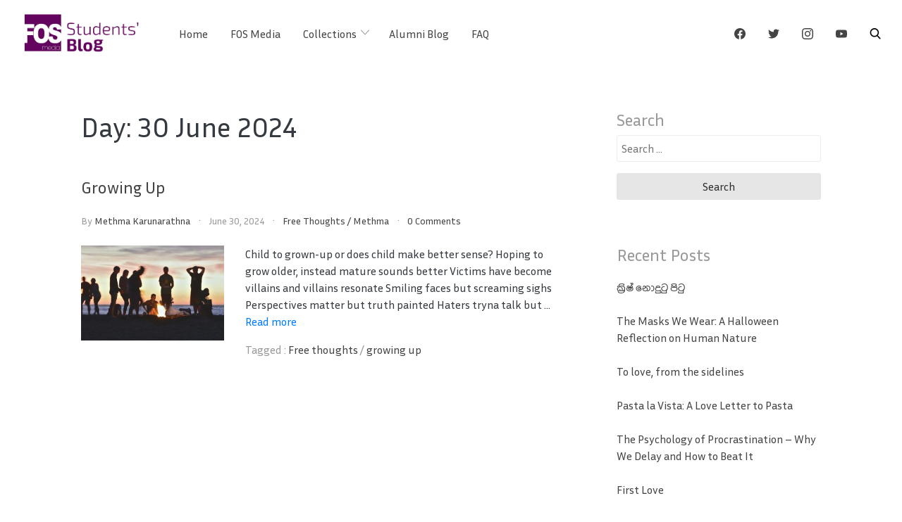

--- FILE ---
content_type: text/html; charset=UTF-8
request_url: https://fos.cmb.ac.lk/blog/2024/06/30/
body_size: 11193
content:
<!doctype html>
<html lang="en-GB">

<head>
    <meta
        charset="UTF-8">
    <meta name="viewport" content="width=device-width, initial-scale=1">
    <link rel="profile" href="https://gmpg.org/xfn/11">

    <meta name='robots' content='noindex, follow' />

	<!-- This site is optimized with the Yoast SEO plugin v21.1 - https://yoast.com/wordpress/plugins/seo/ -->
	<title>June 30, 2024 | FOS Media Students&#039; Blog</title>
	<meta property="og:locale" content="en_GB" />
	<meta property="og:type" content="website" />
	<meta property="og:title" content="June 30, 2024 | FOS Media Students&#039; Blog" />
	<meta property="og:url" content="https://fos.cmb.ac.lk/blog/2024/06/30/" />
	<meta property="og:site_name" content="FOS Media Students&#039; Blog" />
	<script type="application/ld+json" class="yoast-schema-graph">{"@context":"https://schema.org","@graph":[{"@type":"CollectionPage","@id":"https://fos.cmb.ac.lk/blog/2024/06/30/","url":"https://fos.cmb.ac.lk/blog/2024/06/30/","name":"June 30, 2024 | FOS Media Students&#039; Blog","isPartOf":{"@id":"https://fos.cmb.ac.lk/blog/#website"},"primaryImageOfPage":{"@id":"https://fos.cmb.ac.lk/blog/2024/06/30/#primaryimage"},"image":{"@id":"https://fos.cmb.ac.lk/blog/2024/06/30/#primaryimage"},"thumbnailUrl":"https://fos.cmb.ac.lk/blog/wp-content/uploads/2024/06/azmmuy2ql6a-432x652-2.jpg","breadcrumb":{"@id":"https://fos.cmb.ac.lk/blog/2024/06/30/#breadcrumb"},"inLanguage":"en-GB"},{"@type":"ImageObject","inLanguage":"en-GB","@id":"https://fos.cmb.ac.lk/blog/2024/06/30/#primaryimage","url":"https://fos.cmb.ac.lk/blog/wp-content/uploads/2024/06/azmmuy2ql6a-432x652-2.jpg","contentUrl":"https://fos.cmb.ac.lk/blog/wp-content/uploads/2024/06/azmmuy2ql6a-432x652-2.jpg","width":432,"height":346},{"@type":"BreadcrumbList","@id":"https://fos.cmb.ac.lk/blog/2024/06/30/#breadcrumb","itemListElement":[{"@type":"ListItem","position":1,"name":"Home","item":"https://fos.cmb.ac.lk/blog/"},{"@type":"ListItem","position":2,"name":"Archives for June 30, 2024"}]},{"@type":"WebSite","@id":"https://fos.cmb.ac.lk/blog/#website","url":"https://fos.cmb.ac.lk/blog/","name":"FOS Media Students&#039; Blog","description":"We create the future","publisher":{"@id":"https://fos.cmb.ac.lk/blog/#organization"},"potentialAction":[{"@type":"SearchAction","target":{"@type":"EntryPoint","urlTemplate":"https://fos.cmb.ac.lk/blog/?s={search_term_string}"},"query-input":"required name=search_term_string"}],"inLanguage":"en-GB"},{"@type":"Organization","@id":"https://fos.cmb.ac.lk/blog/#organization","name":"FOS Media Students&#039; Blog","url":"https://fos.cmb.ac.lk/blog/","logo":{"@type":"ImageObject","inLanguage":"en-GB","@id":"https://fos.cmb.ac.lk/blog/#/schema/logo/image/","url":"https://fos.cmb.ac.lk/blog/wp-content/uploads/2020/04/cropped-Students-Blog-Logo-1.png","contentUrl":"https://fos.cmb.ac.lk/blog/wp-content/uploads/2020/04/cropped-Students-Blog-Logo-1.png","width":879,"height":315,"caption":"FOS Media Students&#039; Blog"},"image":{"@id":"https://fos.cmb.ac.lk/blog/#/schema/logo/image/"},"sameAs":["https://www.facebook.com/fosmedia/","https://twitter.com/fosmediar"]}]}</script>
	<!-- / Yoast SEO plugin. -->


<link rel='dns-prefetch' href='//cdnjs.cloudflare.com' />
<link rel='dns-prefetch' href='//fonts.googleapis.com' />
<link rel='dns-prefetch' href='//maxst.icons8.com' />
<link rel='dns-prefetch' href='//secure.rating-widget.com' />
<link rel="alternate" type="application/rss+xml" title="FOS Media Students&#039; Blog &raquo; Feed" href="https://fos.cmb.ac.lk/blog/feed/" />
<link rel="alternate" type="application/rss+xml" title="FOS Media Students&#039; Blog &raquo; Comments Feed" href="https://fos.cmb.ac.lk/blog/comments/feed/" />
<script type="text/javascript">
window._wpemojiSettings = {"baseUrl":"https:\/\/s.w.org\/images\/core\/emoji\/14.0.0\/72x72\/","ext":".png","svgUrl":"https:\/\/s.w.org\/images\/core\/emoji\/14.0.0\/svg\/","svgExt":".svg","source":{"concatemoji":"https:\/\/fos.cmb.ac.lk\/blog\/wp-includes\/js\/wp-emoji-release.min.js?ver=6.2.8"}};
/*! This file is auto-generated */
!function(e,a,t){var n,r,o,i=a.createElement("canvas"),p=i.getContext&&i.getContext("2d");function s(e,t){p.clearRect(0,0,i.width,i.height),p.fillText(e,0,0);e=i.toDataURL();return p.clearRect(0,0,i.width,i.height),p.fillText(t,0,0),e===i.toDataURL()}function c(e){var t=a.createElement("script");t.src=e,t.defer=t.type="text/javascript",a.getElementsByTagName("head")[0].appendChild(t)}for(o=Array("flag","emoji"),t.supports={everything:!0,everythingExceptFlag:!0},r=0;r<o.length;r++)t.supports[o[r]]=function(e){if(p&&p.fillText)switch(p.textBaseline="top",p.font="600 32px Arial",e){case"flag":return s("\ud83c\udff3\ufe0f\u200d\u26a7\ufe0f","\ud83c\udff3\ufe0f\u200b\u26a7\ufe0f")?!1:!s("\ud83c\uddfa\ud83c\uddf3","\ud83c\uddfa\u200b\ud83c\uddf3")&&!s("\ud83c\udff4\udb40\udc67\udb40\udc62\udb40\udc65\udb40\udc6e\udb40\udc67\udb40\udc7f","\ud83c\udff4\u200b\udb40\udc67\u200b\udb40\udc62\u200b\udb40\udc65\u200b\udb40\udc6e\u200b\udb40\udc67\u200b\udb40\udc7f");case"emoji":return!s("\ud83e\udef1\ud83c\udffb\u200d\ud83e\udef2\ud83c\udfff","\ud83e\udef1\ud83c\udffb\u200b\ud83e\udef2\ud83c\udfff")}return!1}(o[r]),t.supports.everything=t.supports.everything&&t.supports[o[r]],"flag"!==o[r]&&(t.supports.everythingExceptFlag=t.supports.everythingExceptFlag&&t.supports[o[r]]);t.supports.everythingExceptFlag=t.supports.everythingExceptFlag&&!t.supports.flag,t.DOMReady=!1,t.readyCallback=function(){t.DOMReady=!0},t.supports.everything||(n=function(){t.readyCallback()},a.addEventListener?(a.addEventListener("DOMContentLoaded",n,!1),e.addEventListener("load",n,!1)):(e.attachEvent("onload",n),a.attachEvent("onreadystatechange",function(){"complete"===a.readyState&&t.readyCallback()})),(e=t.source||{}).concatemoji?c(e.concatemoji):e.wpemoji&&e.twemoji&&(c(e.twemoji),c(e.wpemoji)))}(window,document,window._wpemojiSettings);
</script>
<style type="text/css">
img.wp-smiley,
img.emoji {
	display: inline !important;
	border: none !important;
	box-shadow: none !important;
	height: 1em !important;
	width: 1em !important;
	margin: 0 0.07em !important;
	vertical-align: -0.1em !important;
	background: none !important;
	padding: 0 !important;
}
</style>
	<link rel='stylesheet' id='wp-block-library-css' href='https://fos.cmb.ac.lk/blog/wp-includes/css/dist/block-library/style.min.css?ver=6.2.8' type='text/css' media='all' />
<link rel='stylesheet' id='classic-theme-styles-css' href='https://fos.cmb.ac.lk/blog/wp-includes/css/classic-themes.min.css?ver=6.2.8' type='text/css' media='all' />
<style id='global-styles-inline-css' type='text/css'>
body{--wp--preset--color--black: #000000;--wp--preset--color--cyan-bluish-gray: #abb8c3;--wp--preset--color--white: #ffffff;--wp--preset--color--pale-pink: #f78da7;--wp--preset--color--vivid-red: #cf2e2e;--wp--preset--color--luminous-vivid-orange: #ff6900;--wp--preset--color--luminous-vivid-amber: #fcb900;--wp--preset--color--light-green-cyan: #7bdcb5;--wp--preset--color--vivid-green-cyan: #00d084;--wp--preset--color--pale-cyan-blue: #8ed1fc;--wp--preset--color--vivid-cyan-blue: #0693e3;--wp--preset--color--vivid-purple: #9b51e0;--wp--preset--gradient--vivid-cyan-blue-to-vivid-purple: linear-gradient(135deg,rgba(6,147,227,1) 0%,rgb(155,81,224) 100%);--wp--preset--gradient--light-green-cyan-to-vivid-green-cyan: linear-gradient(135deg,rgb(122,220,180) 0%,rgb(0,208,130) 100%);--wp--preset--gradient--luminous-vivid-amber-to-luminous-vivid-orange: linear-gradient(135deg,rgba(252,185,0,1) 0%,rgba(255,105,0,1) 100%);--wp--preset--gradient--luminous-vivid-orange-to-vivid-red: linear-gradient(135deg,rgba(255,105,0,1) 0%,rgb(207,46,46) 100%);--wp--preset--gradient--very-light-gray-to-cyan-bluish-gray: linear-gradient(135deg,rgb(238,238,238) 0%,rgb(169,184,195) 100%);--wp--preset--gradient--cool-to-warm-spectrum: linear-gradient(135deg,rgb(74,234,220) 0%,rgb(151,120,209) 20%,rgb(207,42,186) 40%,rgb(238,44,130) 60%,rgb(251,105,98) 80%,rgb(254,248,76) 100%);--wp--preset--gradient--blush-light-purple: linear-gradient(135deg,rgb(255,206,236) 0%,rgb(152,150,240) 100%);--wp--preset--gradient--blush-bordeaux: linear-gradient(135deg,rgb(254,205,165) 0%,rgb(254,45,45) 50%,rgb(107,0,62) 100%);--wp--preset--gradient--luminous-dusk: linear-gradient(135deg,rgb(255,203,112) 0%,rgb(199,81,192) 50%,rgb(65,88,208) 100%);--wp--preset--gradient--pale-ocean: linear-gradient(135deg,rgb(255,245,203) 0%,rgb(182,227,212) 50%,rgb(51,167,181) 100%);--wp--preset--gradient--electric-grass: linear-gradient(135deg,rgb(202,248,128) 0%,rgb(113,206,126) 100%);--wp--preset--gradient--midnight: linear-gradient(135deg,rgb(2,3,129) 0%,rgb(40,116,252) 100%);--wp--preset--duotone--dark-grayscale: url('#wp-duotone-dark-grayscale');--wp--preset--duotone--grayscale: url('#wp-duotone-grayscale');--wp--preset--duotone--purple-yellow: url('#wp-duotone-purple-yellow');--wp--preset--duotone--blue-red: url('#wp-duotone-blue-red');--wp--preset--duotone--midnight: url('#wp-duotone-midnight');--wp--preset--duotone--magenta-yellow: url('#wp-duotone-magenta-yellow');--wp--preset--duotone--purple-green: url('#wp-duotone-purple-green');--wp--preset--duotone--blue-orange: url('#wp-duotone-blue-orange');--wp--preset--font-size--small: 13px;--wp--preset--font-size--medium: 20px;--wp--preset--font-size--large: 36px;--wp--preset--font-size--x-large: 42px;--wp--preset--spacing--20: 0.44rem;--wp--preset--spacing--30: 0.67rem;--wp--preset--spacing--40: 1rem;--wp--preset--spacing--50: 1.5rem;--wp--preset--spacing--60: 2.25rem;--wp--preset--spacing--70: 3.38rem;--wp--preset--spacing--80: 5.06rem;--wp--preset--shadow--natural: 6px 6px 9px rgba(0, 0, 0, 0.2);--wp--preset--shadow--deep: 12px 12px 50px rgba(0, 0, 0, 0.4);--wp--preset--shadow--sharp: 6px 6px 0px rgba(0, 0, 0, 0.2);--wp--preset--shadow--outlined: 6px 6px 0px -3px rgba(255, 255, 255, 1), 6px 6px rgba(0, 0, 0, 1);--wp--preset--shadow--crisp: 6px 6px 0px rgba(0, 0, 0, 1);}:where(.is-layout-flex){gap: 0.5em;}body .is-layout-flow > .alignleft{float: left;margin-inline-start: 0;margin-inline-end: 2em;}body .is-layout-flow > .alignright{float: right;margin-inline-start: 2em;margin-inline-end: 0;}body .is-layout-flow > .aligncenter{margin-left: auto !important;margin-right: auto !important;}body .is-layout-constrained > .alignleft{float: left;margin-inline-start: 0;margin-inline-end: 2em;}body .is-layout-constrained > .alignright{float: right;margin-inline-start: 2em;margin-inline-end: 0;}body .is-layout-constrained > .aligncenter{margin-left: auto !important;margin-right: auto !important;}body .is-layout-constrained > :where(:not(.alignleft):not(.alignright):not(.alignfull)){max-width: var(--wp--style--global--content-size);margin-left: auto !important;margin-right: auto !important;}body .is-layout-constrained > .alignwide{max-width: var(--wp--style--global--wide-size);}body .is-layout-flex{display: flex;}body .is-layout-flex{flex-wrap: wrap;align-items: center;}body .is-layout-flex > *{margin: 0;}:where(.wp-block-columns.is-layout-flex){gap: 2em;}.has-black-color{color: var(--wp--preset--color--black) !important;}.has-cyan-bluish-gray-color{color: var(--wp--preset--color--cyan-bluish-gray) !important;}.has-white-color{color: var(--wp--preset--color--white) !important;}.has-pale-pink-color{color: var(--wp--preset--color--pale-pink) !important;}.has-vivid-red-color{color: var(--wp--preset--color--vivid-red) !important;}.has-luminous-vivid-orange-color{color: var(--wp--preset--color--luminous-vivid-orange) !important;}.has-luminous-vivid-amber-color{color: var(--wp--preset--color--luminous-vivid-amber) !important;}.has-light-green-cyan-color{color: var(--wp--preset--color--light-green-cyan) !important;}.has-vivid-green-cyan-color{color: var(--wp--preset--color--vivid-green-cyan) !important;}.has-pale-cyan-blue-color{color: var(--wp--preset--color--pale-cyan-blue) !important;}.has-vivid-cyan-blue-color{color: var(--wp--preset--color--vivid-cyan-blue) !important;}.has-vivid-purple-color{color: var(--wp--preset--color--vivid-purple) !important;}.has-black-background-color{background-color: var(--wp--preset--color--black) !important;}.has-cyan-bluish-gray-background-color{background-color: var(--wp--preset--color--cyan-bluish-gray) !important;}.has-white-background-color{background-color: var(--wp--preset--color--white) !important;}.has-pale-pink-background-color{background-color: var(--wp--preset--color--pale-pink) !important;}.has-vivid-red-background-color{background-color: var(--wp--preset--color--vivid-red) !important;}.has-luminous-vivid-orange-background-color{background-color: var(--wp--preset--color--luminous-vivid-orange) !important;}.has-luminous-vivid-amber-background-color{background-color: var(--wp--preset--color--luminous-vivid-amber) !important;}.has-light-green-cyan-background-color{background-color: var(--wp--preset--color--light-green-cyan) !important;}.has-vivid-green-cyan-background-color{background-color: var(--wp--preset--color--vivid-green-cyan) !important;}.has-pale-cyan-blue-background-color{background-color: var(--wp--preset--color--pale-cyan-blue) !important;}.has-vivid-cyan-blue-background-color{background-color: var(--wp--preset--color--vivid-cyan-blue) !important;}.has-vivid-purple-background-color{background-color: var(--wp--preset--color--vivid-purple) !important;}.has-black-border-color{border-color: var(--wp--preset--color--black) !important;}.has-cyan-bluish-gray-border-color{border-color: var(--wp--preset--color--cyan-bluish-gray) !important;}.has-white-border-color{border-color: var(--wp--preset--color--white) !important;}.has-pale-pink-border-color{border-color: var(--wp--preset--color--pale-pink) !important;}.has-vivid-red-border-color{border-color: var(--wp--preset--color--vivid-red) !important;}.has-luminous-vivid-orange-border-color{border-color: var(--wp--preset--color--luminous-vivid-orange) !important;}.has-luminous-vivid-amber-border-color{border-color: var(--wp--preset--color--luminous-vivid-amber) !important;}.has-light-green-cyan-border-color{border-color: var(--wp--preset--color--light-green-cyan) !important;}.has-vivid-green-cyan-border-color{border-color: var(--wp--preset--color--vivid-green-cyan) !important;}.has-pale-cyan-blue-border-color{border-color: var(--wp--preset--color--pale-cyan-blue) !important;}.has-vivid-cyan-blue-border-color{border-color: var(--wp--preset--color--vivid-cyan-blue) !important;}.has-vivid-purple-border-color{border-color: var(--wp--preset--color--vivid-purple) !important;}.has-vivid-cyan-blue-to-vivid-purple-gradient-background{background: var(--wp--preset--gradient--vivid-cyan-blue-to-vivid-purple) !important;}.has-light-green-cyan-to-vivid-green-cyan-gradient-background{background: var(--wp--preset--gradient--light-green-cyan-to-vivid-green-cyan) !important;}.has-luminous-vivid-amber-to-luminous-vivid-orange-gradient-background{background: var(--wp--preset--gradient--luminous-vivid-amber-to-luminous-vivid-orange) !important;}.has-luminous-vivid-orange-to-vivid-red-gradient-background{background: var(--wp--preset--gradient--luminous-vivid-orange-to-vivid-red) !important;}.has-very-light-gray-to-cyan-bluish-gray-gradient-background{background: var(--wp--preset--gradient--very-light-gray-to-cyan-bluish-gray) !important;}.has-cool-to-warm-spectrum-gradient-background{background: var(--wp--preset--gradient--cool-to-warm-spectrum) !important;}.has-blush-light-purple-gradient-background{background: var(--wp--preset--gradient--blush-light-purple) !important;}.has-blush-bordeaux-gradient-background{background: var(--wp--preset--gradient--blush-bordeaux) !important;}.has-luminous-dusk-gradient-background{background: var(--wp--preset--gradient--luminous-dusk) !important;}.has-pale-ocean-gradient-background{background: var(--wp--preset--gradient--pale-ocean) !important;}.has-electric-grass-gradient-background{background: var(--wp--preset--gradient--electric-grass) !important;}.has-midnight-gradient-background{background: var(--wp--preset--gradient--midnight) !important;}.has-small-font-size{font-size: var(--wp--preset--font-size--small) !important;}.has-medium-font-size{font-size: var(--wp--preset--font-size--medium) !important;}.has-large-font-size{font-size: var(--wp--preset--font-size--large) !important;}.has-x-large-font-size{font-size: var(--wp--preset--font-size--x-large) !important;}
.wp-block-navigation a:where(:not(.wp-element-button)){color: inherit;}
:where(.wp-block-columns.is-layout-flex){gap: 2em;}
.wp-block-pullquote{font-size: 1.5em;line-height: 1.6;}
</style>
<link rel='stylesheet' id='dashicons-css' href='https://fos.cmb.ac.lk/blog/wp-includes/css/dashicons.min.css?ver=6.2.8' type='text/css' media='all' />
<link rel='stylesheet' id='cs_frontEndCSS-css' href='https://fos.cmb.ac.lk/blog/wp-content/plugins/codesnips/css/frontend.css?ver=6.2.8' type='text/css' media='all' />
<link rel='stylesheet' id='swiper-styles-css' href='https://fos.cmb.ac.lk/blog/wp-content/plugins/fosmedia-swiper/css/swiper.min.css?ver=6.2.8' type='text/css' media='all' />
<link rel='stylesheet' id='swiper-cus-styles-css' href='https://fos.cmb.ac.lk/blog/wp-content/plugins/fosmedia-swiper/css/fos_swiper.css?ver=6.2.8' type='text/css' media='all' />
<link rel='stylesheet' id='rw-site-rating-css' href='https://fos.cmb.ac.lk/blog/wp-content/plugins/rating-widget/resources/css/site-rating.css?ver=3.2.3' type='text/css' media='all' />
<link rel='stylesheet' id='parent-style-css' href='https://fos.cmb.ac.lk/blog/wp-content/themes/cherry-blog/style.css?ver=6.2.8' type='text/css' media='all' />
<link rel='stylesheet' id='google-font-2-css' href='https://fonts.googleapis.com/css2?family=Inria+Sans%3Awght%40300%3B400%3B700&#038;display=swap&#038;ver=6.2.8' type='text/css' media='all' />
<link rel='stylesheet' id='line-awesome-css' href='https://maxst.icons8.com/vue-static/landings/line-awesome/line-awesome/1.3.0/css/line-awesome.min.css?ver=6.2.8' type='text/css' media='all' />
<link rel='stylesheet' id='bootstrap-reboot-css' href='https://fos.cmb.ac.lk/blog/wp-content/themes/cherry-blog/assets/css/bootstrap-reboot.css?ver=6.2.8' type='text/css' media='all' />
<link rel='stylesheet' id='bootstrap-css' href='https://fos.cmb.ac.lk/blog/wp-content/themes/cherry-blog/assets/css/bootstrap.css?ver=6.2.8' type='text/css' media='all' />
<link rel='stylesheet' id='google-fonts-css' href='https://fonts.googleapis.com/css?family=Josefin+Sans%3A300%2C400%2C600%2C700&#038;display=swap&#038;ver=6.2.8' type='text/css' media='all' />
<link rel='stylesheet' id='cherry-blog-custom-css-css' href='https://fos.cmb.ac.lk/blog/wp-content/themes/cherry-blog/assets/css/custom.css?ver=6.2.8' type='text/css' media='all' />
<link rel='stylesheet' id='cherry-blog-style-css' href='https://fos.cmb.ac.lk/blog/wp-content/themes/cherry-blog-child/style.css?ver=6.2.8' type='text/css' media='all' />
<link rel='stylesheet' id='rw_toprated-css' href='https://secure.rating-widget.com/css/wordpress/toprated.css?ck=Y2025M11D06&#038;ver=3.2.3' type='text/css' media='all' />
<link rel='stylesheet' id='rw_recommendations-css' href='https://secure.rating-widget.com/css/widget/recommendations.css?ck=Y2025M11D06&#038;ver=3.2.3' type='text/css' media='all' />
<script type='text/javascript' src='https://cdnjs.cloudflare.com/ajax/libs/ace/1.2.9/ace.js?ver=6.2.8' id='ace_editor-js'></script>
<script type='text/javascript' src='https://fos.cmb.ac.lk/blog/wp-includes/js/jquery/jquery.min.js?ver=3.6.4' id='jquery-core-js'></script>
<script type='text/javascript' src='https://fos.cmb.ac.lk/blog/wp-includes/js/jquery/jquery-migrate.min.js?ver=3.4.0' id='jquery-migrate-js'></script>
<script type='text/javascript' src='https://fos.cmb.ac.lk/blog/wp-content/plugins/fosmedia-swiper/js/swiper.min.js?ver=6.2.8' id='swiper-js-js'></script>
<script type='text/javascript' src='https://fos.cmb.ac.lk/blog/wp-content/themes/cherry-blog-child/js/script.js?ver=6.2.8' id='cherry-js-js'></script>
<link rel="https://api.w.org/" href="https://fos.cmb.ac.lk/blog/wp-json/" /><link rel="EditURI" type="application/rsd+xml" title="RSD" href="https://fos.cmb.ac.lk/blog/xmlrpc.php?rsd" />
<link rel="wlwmanifest" type="application/wlwmanifest+xml" href="https://fos.cmb.ac.lk/blog/wp-includes/wlwmanifest.xml" />
<meta name="generator" content="WordPress 6.2.8" />
<!-- Analytics by WP Statistics v14.10.2 - https://wp-statistics.com/ -->
		<style type="text/css">
					.site-title,
			.site-description {
				position: absolute;
				clip: rect(1px, 1px, 1px, 1px);
			}
				</style>
		<link rel="icon" href="https://fos.cmb.ac.lk/blog/wp-content/uploads/2016/12/cropped-fosmedia_logo_new-1-32x32.jpg" sizes="32x32" />
<link rel="icon" href="https://fos.cmb.ac.lk/blog/wp-content/uploads/2016/12/cropped-fosmedia_logo_new-1-192x192.jpg" sizes="192x192" />
<link rel="apple-touch-icon" href="https://fos.cmb.ac.lk/blog/wp-content/uploads/2016/12/cropped-fosmedia_logo_new-1-180x180.jpg" />
<meta name="msapplication-TileImage" content="https://fos.cmb.ac.lk/blog/wp-content/uploads/2016/12/cropped-fosmedia_logo_new-1-270x270.jpg" />
</head>

<body id="sy-body" class="archive date wp-custom-logo hfeed">
<svg xmlns="http://www.w3.org/2000/svg" viewBox="0 0 0 0" width="0" height="0" focusable="false" role="none" style="visibility: hidden; position: absolute; left: -9999px; overflow: hidden;" ><defs><filter id="wp-duotone-dark-grayscale"><feColorMatrix color-interpolation-filters="sRGB" type="matrix" values=" .299 .587 .114 0 0 .299 .587 .114 0 0 .299 .587 .114 0 0 .299 .587 .114 0 0 " /><feComponentTransfer color-interpolation-filters="sRGB" ><feFuncR type="table" tableValues="0 0.49803921568627" /><feFuncG type="table" tableValues="0 0.49803921568627" /><feFuncB type="table" tableValues="0 0.49803921568627" /><feFuncA type="table" tableValues="1 1" /></feComponentTransfer><feComposite in2="SourceGraphic" operator="in" /></filter></defs></svg><svg xmlns="http://www.w3.org/2000/svg" viewBox="0 0 0 0" width="0" height="0" focusable="false" role="none" style="visibility: hidden; position: absolute; left: -9999px; overflow: hidden;" ><defs><filter id="wp-duotone-grayscale"><feColorMatrix color-interpolation-filters="sRGB" type="matrix" values=" .299 .587 .114 0 0 .299 .587 .114 0 0 .299 .587 .114 0 0 .299 .587 .114 0 0 " /><feComponentTransfer color-interpolation-filters="sRGB" ><feFuncR type="table" tableValues="0 1" /><feFuncG type="table" tableValues="0 1" /><feFuncB type="table" tableValues="0 1" /><feFuncA type="table" tableValues="1 1" /></feComponentTransfer><feComposite in2="SourceGraphic" operator="in" /></filter></defs></svg><svg xmlns="http://www.w3.org/2000/svg" viewBox="0 0 0 0" width="0" height="0" focusable="false" role="none" style="visibility: hidden; position: absolute; left: -9999px; overflow: hidden;" ><defs><filter id="wp-duotone-purple-yellow"><feColorMatrix color-interpolation-filters="sRGB" type="matrix" values=" .299 .587 .114 0 0 .299 .587 .114 0 0 .299 .587 .114 0 0 .299 .587 .114 0 0 " /><feComponentTransfer color-interpolation-filters="sRGB" ><feFuncR type="table" tableValues="0.54901960784314 0.98823529411765" /><feFuncG type="table" tableValues="0 1" /><feFuncB type="table" tableValues="0.71764705882353 0.25490196078431" /><feFuncA type="table" tableValues="1 1" /></feComponentTransfer><feComposite in2="SourceGraphic" operator="in" /></filter></defs></svg><svg xmlns="http://www.w3.org/2000/svg" viewBox="0 0 0 0" width="0" height="0" focusable="false" role="none" style="visibility: hidden; position: absolute; left: -9999px; overflow: hidden;" ><defs><filter id="wp-duotone-blue-red"><feColorMatrix color-interpolation-filters="sRGB" type="matrix" values=" .299 .587 .114 0 0 .299 .587 .114 0 0 .299 .587 .114 0 0 .299 .587 .114 0 0 " /><feComponentTransfer color-interpolation-filters="sRGB" ><feFuncR type="table" tableValues="0 1" /><feFuncG type="table" tableValues="0 0.27843137254902" /><feFuncB type="table" tableValues="0.5921568627451 0.27843137254902" /><feFuncA type="table" tableValues="1 1" /></feComponentTransfer><feComposite in2="SourceGraphic" operator="in" /></filter></defs></svg><svg xmlns="http://www.w3.org/2000/svg" viewBox="0 0 0 0" width="0" height="0" focusable="false" role="none" style="visibility: hidden; position: absolute; left: -9999px; overflow: hidden;" ><defs><filter id="wp-duotone-midnight"><feColorMatrix color-interpolation-filters="sRGB" type="matrix" values=" .299 .587 .114 0 0 .299 .587 .114 0 0 .299 .587 .114 0 0 .299 .587 .114 0 0 " /><feComponentTransfer color-interpolation-filters="sRGB" ><feFuncR type="table" tableValues="0 0" /><feFuncG type="table" tableValues="0 0.64705882352941" /><feFuncB type="table" tableValues="0 1" /><feFuncA type="table" tableValues="1 1" /></feComponentTransfer><feComposite in2="SourceGraphic" operator="in" /></filter></defs></svg><svg xmlns="http://www.w3.org/2000/svg" viewBox="0 0 0 0" width="0" height="0" focusable="false" role="none" style="visibility: hidden; position: absolute; left: -9999px; overflow: hidden;" ><defs><filter id="wp-duotone-magenta-yellow"><feColorMatrix color-interpolation-filters="sRGB" type="matrix" values=" .299 .587 .114 0 0 .299 .587 .114 0 0 .299 .587 .114 0 0 .299 .587 .114 0 0 " /><feComponentTransfer color-interpolation-filters="sRGB" ><feFuncR type="table" tableValues="0.78039215686275 1" /><feFuncG type="table" tableValues="0 0.94901960784314" /><feFuncB type="table" tableValues="0.35294117647059 0.47058823529412" /><feFuncA type="table" tableValues="1 1" /></feComponentTransfer><feComposite in2="SourceGraphic" operator="in" /></filter></defs></svg><svg xmlns="http://www.w3.org/2000/svg" viewBox="0 0 0 0" width="0" height="0" focusable="false" role="none" style="visibility: hidden; position: absolute; left: -9999px; overflow: hidden;" ><defs><filter id="wp-duotone-purple-green"><feColorMatrix color-interpolation-filters="sRGB" type="matrix" values=" .299 .587 .114 0 0 .299 .587 .114 0 0 .299 .587 .114 0 0 .299 .587 .114 0 0 " /><feComponentTransfer color-interpolation-filters="sRGB" ><feFuncR type="table" tableValues="0.65098039215686 0.40392156862745" /><feFuncG type="table" tableValues="0 1" /><feFuncB type="table" tableValues="0.44705882352941 0.4" /><feFuncA type="table" tableValues="1 1" /></feComponentTransfer><feComposite in2="SourceGraphic" operator="in" /></filter></defs></svg><svg xmlns="http://www.w3.org/2000/svg" viewBox="0 0 0 0" width="0" height="0" focusable="false" role="none" style="visibility: hidden; position: absolute; left: -9999px; overflow: hidden;" ><defs><filter id="wp-duotone-blue-orange"><feColorMatrix color-interpolation-filters="sRGB" type="matrix" values=" .299 .587 .114 0 0 .299 .587 .114 0 0 .299 .587 .114 0 0 .299 .587 .114 0 0 " /><feComponentTransfer color-interpolation-filters="sRGB" ><feFuncR type="table" tableValues="0.098039215686275 1" /><feFuncG type="table" tableValues="0 0.66274509803922" /><feFuncB type="table" tableValues="0.84705882352941 0.41960784313725" /><feFuncA type="table" tableValues="1 1" /></feComponentTransfer><feComposite in2="SourceGraphic" operator="in" /></filter></defs></svg>    <div id="page" class="site">
        <a class="skip-link screen-reader-text" href="#content">Skip to content</a>

        <div id="search-block" class="search-block">
    <button role="button" id="search-close" class="search-close bg-none l-h-0">
        <svg class="sy-icon sy-icon--md">
            <use xlink:href="#sy-icon-close"></use>
        </svg>
    </button>

    <div class="sy-search-form container mb-5">
        <div class="row justify-content-center">
            <div class="col-12 col-md-6">
                <form role="search" method="get" class="search-form d-flex align-items-center" action="">
                    <label class="m-0">
                        <span class="screen-reader-text">Search for:</span>
                        <input type="search"
                               autofocus
                               class="search-field"
                               placeholder="Search..."
                               value=""
                               name="s">
                    </label>
                    <button role="button" class="sy-btn sy-btn--search">
                        <svg class="sy-icon sy-icon--md">
                            <use xlink:href="#sy-icon-search"></use>
                        </svg>
                    </button>
                </form>
            </div>
        </div>
    </div>
</div>
        <header id="masthead" class="site-header sy-header">
            <div class="container-fluid">
                <div class="row align-items-center">
                    <div class="col-lg-2 col-6">
                        <div class="d-flex align-items-center">
                            <div class="site-logo" style="width:200px">
                                <a href="https://fos.cmb.ac.lk/blog/" class="custom-logo-link" rel="home"><img width="879" height="315" src="https://fos.cmb.ac.lk/blog/wp-content/uploads/2020/04/cropped-Students-Blog-Logo-1.png" class="custom-logo" alt="FOS Media Students&#039; Blog" decoding="async" srcset="https://fos.cmb.ac.lk/blog/wp-content/uploads/2020/04/cropped-Students-Blog-Logo-1.png 879w, https://fos.cmb.ac.lk/blog/wp-content/uploads/2020/04/cropped-Students-Blog-Logo-1-300x108.png 300w, https://fos.cmb.ac.lk/blog/wp-content/uploads/2020/04/cropped-Students-Blog-Logo-1-768x275.png 768w" sizes="(max-width: 879px) 100vw, 879px" /></a>                            </div>
                            <div class="site-branding">
                                                                <h1 class="site-title m-0"><a
                                        href="https://fos.cmb.ac.lk/blog/"
                                        rel="home">FOS Media Students&#039; Blog</a>
                                </h1>
                                                                <p class="site-description m-0">We create the future                                </p>
                                                            </div><!-- .site-branding -->
                        </div>
                    </div>
                    <div class="col-lg-7 col-1">
                        <div class="d-flex align-items-center justify-content-lg-between">
                            <div id="main-nav" class="nnc-nav">
                                <nav id="site-navigation" class="main-navigation">
                                    <div id="close-menu" class="sy-close-menu d-lg-none mb-4 l-h-0" title="close">
                                        <svg class="sy-icon sy-icon--md">
                                            <use xlink:href="#sy-icon-close"></use>
                                        </svg>
                                    </div>
                                <div class="menu-main-menu-container"><ul id="primary-menu" class="menu"><li id="menu-item-2784" class="menu-item menu-item-type-custom menu-item-object-custom menu-item-home menu-item-2784"><a href="http://fos.cmb.ac.lk/blog/">Home</a></li>
<li id="menu-item-8430" class="menu-item menu-item-type-custom menu-item-object-custom menu-item-8430"><a href="http://fos.cmb.ac.lk/">FOS Media</a></li>
<li id="menu-item-20030" class="menu-item menu-item-type-custom menu-item-object-custom menu-item-has-children menu-item-20030"><a href="#">Collections</a>
<ul class="sub-menu">
	<li id="menu-item-9278" class="menu-item menu-item-type-taxonomy menu-item-object-category menu-item-9278"><a href="https://fos.cmb.ac.lk/blog/collection/science-and-technology/">Science and Technology</a></li>
	<li id="menu-item-20011" class="menu-item menu-item-type-taxonomy menu-item-object-category menu-item-20011"><a href="https://fos.cmb.ac.lk/blog/collection/free-thoughts/">Free Thoughts</a></li>
	<li id="menu-item-20012" class="menu-item menu-item-type-taxonomy menu-item-object-category menu-item-20012"><a href="https://fos.cmb.ac.lk/blog/collection/art-and-literature/">Art and Literature</a></li>
	<li id="menu-item-23881" class="menu-item menu-item-type-taxonomy menu-item-object-category menu-item-23881"><a href="https://fos.cmb.ac.lk/blog/collection/travel/">Travel</a></li>
	<li id="menu-item-9281" class="menu-item menu-item-type-taxonomy menu-item-object-category menu-item-9281"><a href="https://fos.cmb.ac.lk/blog/collection/events/">Events</a></li>
	<li id="menu-item-20010" class="menu-item menu-item-type-taxonomy menu-item-object-category menu-item-20010"><a href="https://fos.cmb.ac.lk/blog/collection/sports/">Sports</a></li>
	<li id="menu-item-23070" class="menu-item menu-item-type-taxonomy menu-item-object-category menu-item-23070"><a href="https://fos.cmb.ac.lk/blog/collection/revelatio/">REVELATIO</a></li>
</ul>
</li>
<li id="menu-item-9332" class="menu-item menu-item-type-taxonomy menu-item-object-category menu-item-9332"><a href="https://fos.cmb.ac.lk/blog/collection/alumni/">Alumni Blog</a></li>
<li id="menu-item-9284" class="menu-item menu-item-type-post_type menu-item-object-page menu-item-9284"><a href="https://fos.cmb.ac.lk/blog/faq/">FAQ</a></li>
</ul></div>                                </nav><!-- #site-navigation -->
                            </div>
                        </div>
                    </div>
                    <div class="col-lg-3 col-4">
                        <div class="d-flex justify-content-end">
                            <div class="d-none d-lg-block d-md-block">
                                <div class="d-flex align-items-center h-100">
                                                                            <div class="sy-header__social d-flex l-h-0">
                                                                                            <a href="https://www.facebook.com/fosmedia/"
                                                   target="_blank">
                                                    <svg class="sy-icon sy-icon--md">
                                                        <use xlink:href="#sy-icon-fb"></use>
                                                    </svg>
                                                </a>
                                                                                                                                        <a href="https://twitter.com/FOSMediaR"
                                                   target="_blank">
                                                    <svg class="sy-icon sy-icon--md">
                                                        <use xlink:href="#sy-icon-tweet"></use>
                                                    </svg>
                                                </a>
                                                                                                                                        <a href="https://www.instagram.com/fosmediar/"
                                                   target="_blank">
                                                    <svg class="sy-icon sy-icon--md">
                                                        <use xlink:href="#sy-icon-insta"></use>
                                                    </svg>
                                                </a>
                                                                                                                                        <a href="https://www.youtube.com/user/FOSMediaR"
                                                   target="_blank">
                                                    <svg class="sy-icon sy-icon--md">
                                                        <use xlink:href="#sy-icon-youtube"></use>
                                                    </svg>
                                                </a>
                                                                                    </div>
                                                                    </div>
                            </div>
                            <button id="mobile-menu" class="sy-mobile-menu d-lg-none d-block l-h-0">
                                <svg class="sy-icon sy-icon--primary sy-icon--lg">
                                    <use xlink:href="#sy-icon-menu"></use>
                                </svg>
                            </button>
                                                            <button role="button" id="sy-search" title="Search" class="sy-header__search p-0 bg-none l-h-0">
                                    <svg class="sy-icon sy-icon--md cherry-blog-search-icon">
                                        <use xlink:href="#sy-icon-search"></use>
                                    </svg>
                                </button>
                                                        </div>
                    </div>
                </div>
            </div>
        </header><!-- #masthead -->

        <div id="content" class="site-content">    <div class="sy-body">
        <div class="container">
            <div class="row">
                <div class="col-lg-8 col-md-12 col-sm-12">
                    <div id="primary" class="content-area sy-content-area">
                        <main id="main" class="site-main">

                        
                            <header class="page-header">
                                <h1 class="page-title mt-0">Day: <span>30 June 2024</span></h1>                            </header><!-- .page-header -->

                            
<article id="post-34821" class="post-34821 post type-post status-publish format-standard has-post-thumbnail hentry category-free-thoughts category-methma tag-free-thoughts tag-growing-up">
	<header class="entry-header">
		<h2 class="entry-title"><a href="https://fos.cmb.ac.lk/blog/growing-up-2/" rel="bookmark">Growing Up</a></h2>		<div class="entry-meta">
			<span class="byline"> by <span class="author vcard"><a class="url fn n" href="https://fos.cmb.ac.lk/blog/author/2021s18473stu-cmb-ac-lk/">Methma Karunarathna</a></span></span><span class="posted-on"><a href="https://fos.cmb.ac.lk/blog/2024/06/30/" rel="bookmark"><time class="entry-date published" datetime="2024-06-30T15:30:29+05:30">June 30, 2024</time><time class="updated" datetime="2024-06-30T15:33:23+05:30">June 30, 2024</time></a></span><span class="cat-links"><a href="https://fos.cmb.ac.lk/blog/collection/free-thoughts/" rel="category tag">Free Thoughts</a> / <a href="https://fos.cmb.ac.lk/blog/collection/methma/" rel="category tag">Methma</a></span><span class="comments-link"><a href="https://fos.cmb.ac.lk/blog/growing-up-2/#respond"><span class="dsq-postid" data-dsqidentifier="34821 https://fos.cmb.ac.lk/blog/?p=34821">Leave a Comment<span class="screen-reader-text"> on Growing Up</span></span></a></span>		</div><!-- .entry-meta -->
			</header><!-- .entry-header -->
<div class="row ">
	<div class="col-md-4 mt-4">
		
<a class="post-thumbnail" href="https://fos.cmb.ac.lk/blog/growing-up-2/"
    aria-hidden="true" tabindex="-1">
    <img width="392" height="260" src="https://fos.cmb.ac.lk/blog/wp-content/uploads/2024/06/azmmuy2ql6a-432x652-2-392x260.jpg" class="attachment-cherry-blog-default size-cherry-blog-default wp-post-image" alt="Growing Up" decoding="async" /></a>

	</div>
	<div class="col-md-8">
		<div class="entry-content">
			Child to grown-up or does child make better sense?
Hoping to grow older, instead mature sounds better
Victims have become villains and villains resonate
Smiling faces but screaming sighs

Perspectives matter but truth painted
Haters tryna talk but ... <a href="https://fos.cmb.ac.lk/blog/growing-up-2/">Read more</a>			<div class="row mt-3">
				<div class="col-12">
				<span class="tags-links">Tagged : <a href="https://fos.cmb.ac.lk/blog/tag/free-thoughts/" rel="tag">Free thoughts</a> / <a href="https://fos.cmb.ac.lk/blog/tag/growing-up/" rel="tag">growing up</a></span>				</div>
			</div>
		</div><!-- .entry-content -->
	</div>
</div><!-- .row -->

</article><!-- #post-34821 -->
                        </main><!-- #main -->
                    </div><!-- #primary -->
                </div>
                <div class="col-lg-4 col-md-12 col-sm-12">
                    
<aside id="secondary" class="widget-area">
	<section id="search-2" class="widget widget_search"><h2 class="widget-title">Search</h2><form role="search" method="get" class="search-form" action="https://fos.cmb.ac.lk/blog/">
				<label>
					<span class="screen-reader-text">Search for:</span>
					<input type="search" class="search-field" placeholder="Search &hellip;" value="" name="s" />
				</label>
				<input type="submit" class="search-submit" value="Search" />
			</form></section>
		<section id="recent-posts-3" class="widget widget_recent_entries">
		<h2 class="widget-title">Recent Posts</h2>
		<ul>
											<li>
					<a href="https://fos.cmb.ac.lk/blog/unseen-pages-by-krish/">ක්‍රිෂ් නොදුටු පිටු</a>
									</li>
											<li>
					<a href="https://fos.cmb.ac.lk/blog/the-masks-we-wear/">The Masks We Wear: A Halloween Reflection on Human Nature</a>
									</li>
											<li>
					<a href="https://fos.cmb.ac.lk/blog/to-love-from-the-sidelines/">To love, from the sidelines</a>
									</li>
											<li>
					<a href="https://fos.cmb.ac.lk/blog/pasta-la-vista/">Pasta la Vista: A Love Letter to Pasta</a>
									</li>
											<li>
					<a href="https://fos.cmb.ac.lk/blog/the-psychology-of-procrastination/">The Psychology of Procrastination – Why We Delay and How to Beat It</a>
									</li>
											<li>
					<a href="https://fos.cmb.ac.lk/blog/first-love-3/">First Love</a>
									</li>
											<li>
					<a href="https://fos.cmb.ac.lk/blog/a-note-from-future-self/">A Note from Future Self</a>
									</li>
					</ul>

		</section></aside><!-- #secondary -->
                </div>
            </div>
        </div>
    </div>


</div><!-- #content -->

	
    <footer id="colophon" class="site-footer nnc-footer bg-light">
        <div class="container-fluid">
            <div class="nnc-footer__block nnc-footer-column-n">
                                    <div class="nnc-footer__item">
                        <aside id="custom_html-2" class="widget_text widget widget_custom_html"><div class="textwidget custom-html-widget"><img src="https://fos.cmb.ac.lk/blog/wp-content/uploads/2020/04/Students-Blog-Logo.png" alt="FOS Media"/>
<hr />
<p>FOS Media<br />
ITSC, Faculty of Science,<br />University of Colombo,<br />Kumaratunga Munidasa Mawatha, Colombo.</p>
<p>
Phone: +9411-215 8407<br />
Email: fosmedia@fos.cmb.ac.lk
</p></div></aside>                    </div>
                
                                    <div class="nnc-footer__item">
                        <aside id="search-3" class="widget widget_search"><h2 class="widget-title">Search in the blog</h2><form role="search" method="get" class="search-form" action="https://fos.cmb.ac.lk/blog/">
				<label>
					<span class="screen-reader-text">Search for:</span>
					<input type="search" class="search-field" placeholder="Search &hellip;" value="" name="s" />
				</label>
				<input type="submit" class="search-submit" value="Search" />
			</form></aside>                    </div>
                
                                    <div class="nnc-footer__item">
                        <aside id="text-5" class="widget widget_text"><h2 class="widget-title">Quick Links</h2>			<div class="textwidget"><ul>
<li><a href="http://fos.cmb.ac.lk/blog/collection/alumni/">Alumni Blog</a></li>
<li><a href="http://fos.cmb.ac.lk/blog/collection/java/" title="Java">Java</a></li>
<li><a href="http://fos.cmb.ac.lk/blog/collection/hindi/" title="Hindi">Hindi</a></li>
<li><a href="http://fos.cmb.ac.lk/blog/collection/french/" title="French">French</a></li>
<li><a href="https://fos.cmb.ac.lk/blog/collection/mathakamandira/" title="මතක මන්දිර">මතක මන්දිර</a></li>
<li><a href="https://fos.cmb.ac.lk/blog/collection/maths-for-biologists/" title="Maths for Biologists">Maths for Biologists</a></li>
<li><a href="https://fos.cmb.ac.lk/blog/collection/linux-for-beginners/">Linux for Beginners</a></li>
<li><a href="https://fos.cmb.ac.lk/blog/collection/arch-linux/">Arch Linux</a></li>
<li><a href="https://fos.cmb.ac.lk/blog/collection/avr-programming/">AVR Programming</a></li>
<li><a href="https://fos.cmb.ac.lk/blog/collection/revelatio/">REVELATIO</a></li>
</ul></div>
		</aside>                    </div>
                
                
            </div>
        </div>
    </footer><!-- #colophon -->



<footer class="footer-bottom pt-3 pb-3">
    <div class="container-fluid">
        <div class="row">
            <div class="col-12 d-flex align-items-center justify-content-center">
                <div class="site-info">

                    <span>&copy; Copyright 2025 <a href="https://fos.cmb.ac.lk/blog/">FOS Media Students&#039; Blog</a>. All rights reserved </span>                </div><!-- .site-info -->
            </div>
        </div>
    </div>
</footer>
</div><!-- #page -->

<div class="sy-icon-file" style="display: none;"><svg id="sy-icon-search" viewBox="0 0 23 24">
    <path d="M22.65 21.31l-5.57-5.79a9.416 9.416 0 0 0 2.217-6.074C19.297 4.238 15.059 0 9.851 0 4.64 0 .404 4.238.404 9.446c0 5.21 4.238 9.447 9.447 9.447 1.955 0 3.818-.59 5.412-1.71l5.61 5.836c.235.243.55.378.888.378a1.234 1.234 0 0 0 .888-2.086zM9.85 2.465a6.99 6.99 0 0 1 6.983 6.982A6.99 6.99 0 0 1 9.85 16.43a6.99 6.99 0 0 1-6.983-6.983 6.99 6.99 0 0 1 6.983-6.982z"/>
</svg>

<svg id="sy-icon-fb" viewBox="0 0 24 24">
    <path d="M23.9981 11.9991C23.9981 5.37216 18.626 0 11.9991 0C5.37216 0 0 5.37216 0 11.9991C0 17.9882 4.38789 22.9522 10.1242 23.8524V15.4676H7.07758V11.9991H10.1242V9.35553C10.1242 6.34826 11.9156 4.68714 14.6564 4.68714C15.9692 4.68714 17.3424 4.92149 17.3424 4.92149V7.87439H15.8294C14.3388 7.87439 13.8739 8.79933 13.8739 9.74824V11.9991H17.2018L16.6698 15.4676H13.8739V23.8524C19.6103 22.9522 23.9981 17.9882 23.9981 11.9991Z"/>
</svg>

<svg id="sy-icon-tweet" viewBox="0 0 24 24">
    <path d="M23.954 4.569c-.885.389-1.83.654-2.825.775 1.014-.611 1.794-1.574 2.163-2.723-.951.555-2.005.959-3.127 1.184-.896-.959-2.173-1.559-3.591-1.559-2.717 0-4.92 2.203-4.92 4.917 0 .39.045.765.127 1.124C7.691 8.094 4.066 6.13 1.64 3.161c-.427.722-.666 1.561-.666 2.475 0 1.71.87 3.213 2.188 4.096-.807-.026-1.566-.248-2.228-.616v.061c0 2.385 1.693 4.374 3.946 4.827-.413.111-.849.171-1.296.171-.314 0-.615-.03-.916-.086.631 1.953 2.445 3.377 4.604 3.417-1.68 1.319-3.809 2.105-6.102 2.105-.39 0-.779-.023-1.17-.067 2.189 1.394 4.768 2.209 7.557 2.209 9.054 0 13.999-7.496 13.999-13.986 0-.209 0-.42-.015-.63.961-.689 1.8-1.56 2.46-2.548l-.047-.02z"/>
</svg>

<svg id="sy-icon-insta" viewBox="0 0 24 24">
    <path d="M12 0C8.74 0 8.333.015 7.053.072 5.775.132 4.905.333 4.14.63c-.789.306-1.459.717-2.126 1.384S.935 3.35.63 4.14C.333 4.905.131 5.775.072 7.053.012 8.333 0 8.74 0 12s.015 3.667.072 4.947c.06 1.277.261 2.148.558 2.913.306.788.717 1.459 1.384 2.126.667.666 1.336 1.079 2.126 1.384.766.296 1.636.499 2.913.558C8.333 23.988 8.74 24 12 24s3.667-.015 4.947-.072c1.277-.06 2.148-.262 2.913-.558.788-.306 1.459-.718 2.126-1.384.666-.667 1.079-1.335 1.384-2.126.296-.765.499-1.636.558-2.913.06-1.28.072-1.687.072-4.947s-.015-3.667-.072-4.947c-.06-1.277-.262-2.149-.558-2.913-.306-.789-.718-1.459-1.384-2.126C21.319 1.347 20.651.935 19.86.63c-.765-.297-1.636-.499-2.913-.558C15.667.012 15.26 0 12 0zm0 2.16c3.203 0 3.585.016 4.85.071 1.17.055 1.805.249 2.227.415.562.217.96.477 1.382.896.419.42.679.819.896 1.381.164.422.36 1.057.413 2.227.057 1.266.07 1.646.07 4.85s-.015 3.585-.074 4.85c-.061 1.17-.256 1.805-.421 2.227-.224.562-.479.96-.899 1.382-.419.419-.824.679-1.38.896-.42.164-1.065.36-2.235.413-1.274.057-1.649.07-4.859.07-3.211 0-3.586-.015-4.859-.074-1.171-.061-1.816-.256-2.236-.421-.569-.224-.96-.479-1.379-.899-.421-.419-.69-.824-.9-1.38-.165-.42-.359-1.065-.42-2.235-.045-1.26-.061-1.649-.061-4.844 0-3.196.016-3.586.061-4.861.061-1.17.255-1.814.42-2.234.21-.57.479-.96.9-1.381.419-.419.81-.689 1.379-.898.42-.166 1.051-.361 2.221-.421 1.275-.045 1.65-.06 4.859-.06l.045.03zm0 3.678c-3.405 0-6.162 2.76-6.162 6.162 0 3.405 2.76 6.162 6.162 6.162 3.405 0 6.162-2.76 6.162-6.162 0-3.405-2.76-6.162-6.162-6.162zM12 16c-2.21 0-4-1.79-4-4s1.79-4 4-4 4 1.79 4 4-1.79 4-4 4zm7.846-10.405c0 .795-.646 1.44-1.44 1.44-.795 0-1.44-.646-1.44-1.44 0-.794.646-1.439 1.44-1.439.793-.001 1.44.645 1.44 1.439z"/>
</svg>

<svg id="sy-icon-youtube" viewBox="0 0 24 24">
    <path d="M23.495 6.205a3.007 3.007 0 0 0-2.088-2.088c-1.87-.501-9.396-.501-9.396-.501s-7.507-.01-9.396.501A3.007 3.007 0 0 0 .527 6.205a31.247 31.247 0 0 0-.522 5.805 31.247 31.247 0 0 0 .522 5.783 3.007 3.007 0 0 0 2.088 2.088c1.868.502 9.396.502 9.396.502s7.506 0 9.396-.502a3.007 3.007 0 0 0 2.088-2.088 31.247 31.247 0 0 0 .5-5.783 31.247 31.247 0 0 0-.5-5.805zM9.609 15.601V8.408l6.264 3.602z"/>
</svg>

<svg id="sy-icon-close" xmlns="http://www.w3.org/2000/svg" viewBox="0 0 469.785 469.785">
    <path d="M285.368 234.691L459.36 60.697c13.895-13.88 13.895-36.395 0-50.275-13.881-13.895-36.38-13.895-50.275 0L235.091 184.416 61.082 10.421c-13.866-13.895-36.395-13.895-50.275 0-13.88 13.881-13.88 36.395 0 50.275l174.01 173.995L10.421 409.085c-13.895 13.895-13.895 36.395 0 50.275 6.94 6.955 16.043 10.425 25.145 10.425 9.088 0 18.19-3.47 25.132-10.425L235.09 284.967l173.995 173.995c6.955 6.94 16.043 10.425 25.145 10.425 9.088 0 18.19-3.485 25.131-10.425 13.895-13.88 13.895-36.38 0-50.275L285.367 234.691z"/>
</svg>

<svg id="sy-icon-menu" xmlns="http://www.w3.org/2000/svg" viewBox="0 0 459 459"><path d="M0 382.5h459v-51H0v51zM0 255h459v-51H0v51zM0 76.5v51h459v-51H0z"/></svg></div>

<script type='text/javascript' id='disqus_count-js-extra'>
/* <![CDATA[ */
var countVars = {"disqusShortname":"fosmediablog"};
/* ]]> */
</script>
<script type='text/javascript' src='https://fos.cmb.ac.lk/blog/wp-content/plugins/disqus-comment-system/public/js/comment_count.js?ver=3.1.1' id='disqus_count-js'></script>
<script type='text/javascript' src='https://fos.cmb.ac.lk/blog/wp-content/themes/cherry-blog/js/navigation.js?ver=20151215' id='cherry-blog-navigation-js'></script>
<script type='text/javascript' src='https://fos.cmb.ac.lk/blog/wp-content/themes/cherry-blog/assets/js/custom.js?ver=6.2.8' id='cherry-blog-custom-js-js'></script>
<script type='text/javascript' src='https://fos.cmb.ac.lk/blog/wp-content/themes/cherry-blog/js/skip-link-focus-fix.js?ver=20151215' id='cherry-blog-skip-link-focus-fix-js'></script>

</body>

</html>

--- FILE ---
content_type: text/css
request_url: https://fos.cmb.ac.lk/blog/wp-content/plugins/codesnips/css/frontend.css?ver=6.2.8
body_size: 307
content:
.cs_editor { 
	border:1px solid gray
}
.ace_editor { 
	width:100%;
	font-size:13px;
	position: relative; 
}
.ace_scroller {
	cursor: default;
}
.clear { clear:both; }
.snippetDescription {
	width:100%;
	margin: 0px 0px 25px 0px;
}
.snippetMetabar_outer {
	width:100%;
	border:1px solid gray;
	padding:5px 5px;
	display:inline-block;
	font-size:14px;
	background:white;
	color:#5F5F5F;
}
.snippetMetabar_left {
	float:left;
}
.snippetMetabar_right {
	float:right;
}
.snippetFileIcon {
	margin-top:1px;
}
.snippetMetabar_empty {
	margin-bottom:10px;
}

--- FILE ---
content_type: text/css
request_url: https://fos.cmb.ac.lk/blog/wp-content/plugins/fosmedia-swiper/css/fos_swiper.css?ver=6.2.8
body_size: 307
content:
.swiper-container {
  width: 100%;
  height: 350px;
}
.swiper-slide {
  text-align: center;
  font-size: 18px;
  background: #cfcfcf;

  /* Center slide text vertically */
  display: -webkit-box;
  display: -ms-flexbox;
  display: -webkit-flex;
  display: flex;
  -webkit-box-pack: center;
  -ms-flex-pack: center;
  -webkit-justify-content: center;
  justify-content: center;
  -webkit-box-align: center;
  -ms-flex-align: center;
  -webkit-align-items: center;
  align-items: center;
}

.swiper-button-prev {
	color:#63045E !important;
}
.swiper-button-next {
	color:#63045E !important;
}
.swiper-pagination-bullet-active{
	background-color:#63045E !important;
}
	

--- FILE ---
content_type: text/css
request_url: https://fos.cmb.ac.lk/blog/wp-content/themes/cherry-blog-child/style.css?ver=6.2.8
body_size: 956
content:
/*
Theme Name: Cherry FOS 2020
Template: cherry-blog
Author: Nipuna Dodantenna
Author URI: http://nipunadodan.com
Version:  1.1.0
*/

@font-face {
    font-family: "Malithi";
    src: url("fonts/malithi_web.ttf");
}

@import url('https://fonts.googleapis.com/css2?family=Inria+Sans:wght@300;400;700&display=swap');

body{
    font-family: "Inria Sans", "Malithi", sans-serif;
    color:var(--dark);
}

.text-small{
	font-size: 0.8rem;
}

.text-bold{
	font-weight: 700;
}

@media screen and (max-width: 767px) {
    .sticky-top.sharer{
        position: relative !important;
    }
}

.custom-logo-link {
    width: 100% !important;
    display: block;
    line-height: 0;
    margin-right: 1rem;
}

.archive article, .search article{
	border-top:0;
}

.fb-page, .fb-page iframe[style], .fb-page span {
    width: 100% !important;
}

.dont-break-out {
    /* These are technically the same, but use both */
    overflow-wrap: break-word;
    word-wrap: break-word;
  
    -ms-word-break: break-all;
    /* This is the dangerous one in WebKit, as it breaks things wherever */
    word-break: break-all;
    /* Instead use this non-standard one: */
    word-break: break-word;
  
    /* Adds a hyphen where the word breaks, if supported (No Blink) */
    -ms-hyphens: auto;
    -moz-hyphens: auto;
    -webkit-hyphens: auto;
    hyphens: auto;
  }

  .sy-header{
    box-shadow: none; 
  } 

.sy-content-area{
    box-shadow: none;
}
.sy-card, .sy-pagination .page-numbers{
    box-shadow: none;
    border: 1px solid rgba(0,0,0,.125);
    border-radius: 3px;
}

#secondary{
    box-shadow: none;
}

  .single-post .entry-content p{
      font-size: 1.2rem;
      color: var(--dark);
  }

  .single-post .entry-content p:first-of-type{
      font-size: 1.4rem;;
  }

  .single-post .entry-content h2, .single-post .entry-content h3, .single-post .entry-content h4, .single-post .entry-content h5{
      margin-top: 3rem;
  }

  blockquote{
      margin: 3rem 0;
      background-color: var(--light);
      padding: 5rem 3rem;
  }

  .entry-content blockquote:first-of-type{
    margin: 0 0 3rem;
  }


--- FILE ---
content_type: application/javascript; charset=UTF-8
request_url: https://fosmediablog.disqus.com/count-data.js?1=34821%20https%3A%2F%2Ffos.cmb.ac.lk%2Fblog%2F%3Fp%3D34821
body_size: 278
content:
var DISQUSWIDGETS;

if (typeof DISQUSWIDGETS != 'undefined') {
    DISQUSWIDGETS.displayCount({"text":{"and":"and","comments":{"zero":"0 Comments","multiple":"{num} Comments","one":"1 Comment"}},"counts":[{"id":"34821 https:\/\/fos.cmb.ac.lk\/blog\/?p=34821","comments":0}]});
}

--- FILE ---
content_type: text/javascript
request_url: https://fos.cmb.ac.lk/blog/wp-content/themes/cherry-blog/assets/js/custom.js?ver=6.2.8
body_size: 296
content:

const mobileMenu = document.getElementById('mobile-menu');
const mainNav = document.getElementById('main-nav');
const closeMenu = document.getElementById('close-menu');
const syBody = document.getElementById('sy-body');
const sySearch = document.getElementById('sy-search');
const searchBlock = document.getElementById('search-block');
const searchClose = document.getElementById('search-close');

if(mobileMenu) {
    mobileMenu.addEventListener('click', function () {
        mainNav.classList.toggle('active');
        syBody.classList.add('overflow-hidden');
    });
}

if(closeMenu) {
    closeMenu.addEventListener('click', function () {
        mainNav.classList.remove('active');
        syBody.classList.remove('overflow-hidden');
    });
}

if(searchClose) {
    searchClose.addEventListener('click', function () {
        searchBlock.classList.toggle('active');
        syBody.classList.remove('overflow-hidden');
    });
}

if(sySearch) {
    sySearch.addEventListener('click', function () {
        searchBlock.classList.toggle('active');
        syBody.classList.add('overflow-hidden');
    });
}

--- FILE ---
content_type: text/javascript
request_url: https://fos.cmb.ac.lk/blog/wp-content/themes/cherry-blog-child/js/script.js?ver=6.2.8
body_size: 118
content:
(function($) {
	$('.fb-social-plugin span').css({
		'width': '100% !important'
	});
})( jQuery );